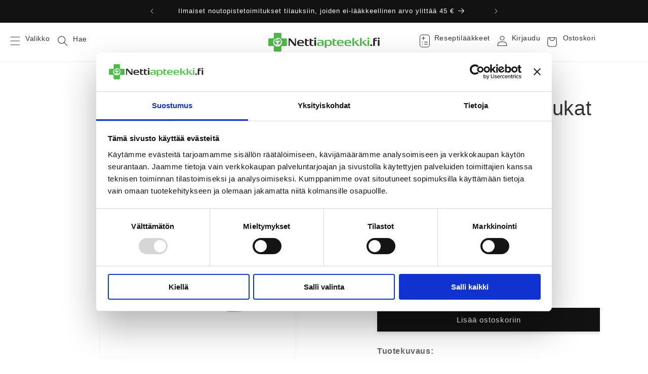

--- FILE ---
content_type: application/x-javascript
request_url: https://consentcdn.cookiebot.com/consentconfig/2a44ad0b-6b9b-416a-86f5-448422ef907f/nettiapteekki.fi/configuration.js
body_size: 106
content:
CookieConsent.configuration.tags.push({id:188680030,type:"script",tagID:"",innerHash:"",outerHash:"",tagHash:"11698545539572",url:"https://consent.cookiebot.com/uc.js",resolvedUrl:"https://consent.cookiebot.com/uc.js",cat:[1]});CookieConsent.configuration.tags.push({id:188680031,type:"script",tagID:"",innerHash:"",outerHash:"",tagHash:"13574206037450",url:"",resolvedUrl:"",cat:[1]});CookieConsent.configuration.tags.push({id:188680032,type:"script",tagID:"",innerHash:"",outerHash:"",tagHash:"6984434181053",url:"",resolvedUrl:"",cat:[1]});CookieConsent.configuration.tags.push({id:188680035,type:"script",tagID:"",innerHash:"",outerHash:"",tagHash:"10126018925172",url:"https://www.nettiapteekki.fi/cdn/shopifycloud/perf-kit/shopify-perf-kit-2.1.2.min.js",resolvedUrl:"https://www.nettiapteekki.fi/cdn/shopifycloud/perf-kit/shopify-perf-kit-2.1.2.min.js",cat:[3]});CookieConsent.configuration.tags.push({id:188680038,type:"script",tagID:"",innerHash:"",outerHash:"",tagHash:"9677576899756",url:"",resolvedUrl:"",cat:[1]});